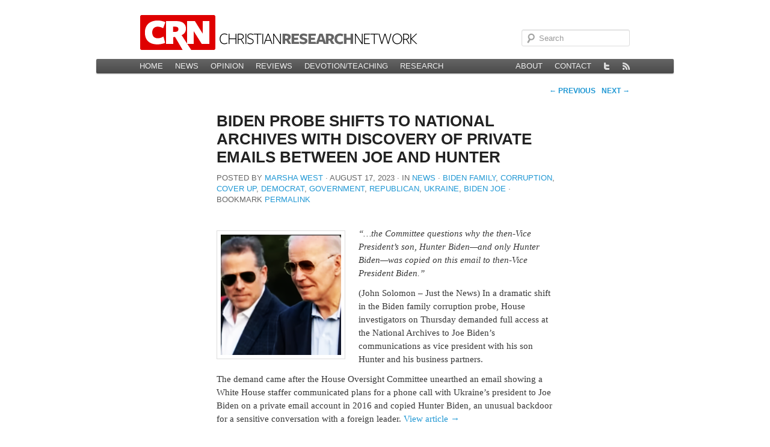

--- FILE ---
content_type: text/html; charset=UTF-8
request_url: https://christianresearchnetwork.org/2023/08/17/biden-probe-shifts-to-national-archives-with-discovery-of-private-emails-between-joe-and-hunter/
body_size: 8517
content:
<!DOCTYPE html>
<!--[if IE 6]>
<html id="ie6" lang="en-US">
<![endif]-->
<!--[if IE 7]>
<html id="ie7" lang="en-US">
<![endif]-->
<!--[if IE 8]>
<html id="ie8" lang="en-US">
<![endif]-->
<!--[if !(IE 6) | !(IE 7) | !(IE 8)  ]><!-->
<html lang="en-US">
<!--<![endif]-->
<head>
<meta charset="UTF-8" />
<meta name="viewport" content="width=device-width" />
<title>Biden probe shifts to National Archives with discovery of private emails between Joe and Hunter | Christian Research Network</title>
<link rel="profile" href="http://gmpg.org/xfn/11" />
<link rel="stylesheet" type="text/css" media="all" href="https://christianresearchnetwork.org/wp-content/themes/theme-crn-56/style.css" />
<link rel="pingback" href="https://christianresearchnetwork.org/xmlrpc.php" />
<!--[if lt IE 9]>
<script src="https://christianresearchnetwork.org/wp-content/themes/theme-crn-56/js/html5.js" type="text/javascript"></script>
<![endif]-->
<meta name='robots' content='max-image-preview:large' />
<link rel='dns-prefetch' href='//stats.wp.com' />
<link rel='dns-prefetch' href='//v0.wordpress.com' />
<link rel="alternate" type="application/rss+xml" title="Christian Research Network &raquo; Feed" href="https://christianresearchnetwork.org/feed/" />
<link rel="alternate" type="application/rss+xml" title="Christian Research Network &raquo; Comments Feed" href="https://christianresearchnetwork.org/comments/feed/" />
<link rel="alternate" title="oEmbed (JSON)" type="application/json+oembed" href="https://christianresearchnetwork.org/wp-json/oembed/1.0/embed?url=https%3A%2F%2Fchristianresearchnetwork.org%2F2023%2F08%2F17%2Fbiden-probe-shifts-to-national-archives-with-discovery-of-private-emails-between-joe-and-hunter%2F" />
<link rel="alternate" title="oEmbed (XML)" type="text/xml+oembed" href="https://christianresearchnetwork.org/wp-json/oembed/1.0/embed?url=https%3A%2F%2Fchristianresearchnetwork.org%2F2023%2F08%2F17%2Fbiden-probe-shifts-to-national-archives-with-discovery-of-private-emails-between-joe-and-hunter%2F&#038;format=xml" />
<style id='wp-img-auto-sizes-contain-inline-css' type='text/css'>
img:is([sizes=auto i],[sizes^="auto," i]){contain-intrinsic-size:3000px 1500px}
/*# sourceURL=wp-img-auto-sizes-contain-inline-css */
</style>
<style id='wp-emoji-styles-inline-css' type='text/css'>

	img.wp-smiley, img.emoji {
		display: inline !important;
		border: none !important;
		box-shadow: none !important;
		height: 1em !important;
		width: 1em !important;
		margin: 0 0.07em !important;
		vertical-align: -0.1em !important;
		background: none !important;
		padding: 0 !important;
	}
/*# sourceURL=wp-emoji-styles-inline-css */
</style>
<style id='wp-block-library-inline-css' type='text/css'>
:root{--wp-block-synced-color:#7a00df;--wp-block-synced-color--rgb:122,0,223;--wp-bound-block-color:var(--wp-block-synced-color);--wp-editor-canvas-background:#ddd;--wp-admin-theme-color:#007cba;--wp-admin-theme-color--rgb:0,124,186;--wp-admin-theme-color-darker-10:#006ba1;--wp-admin-theme-color-darker-10--rgb:0,107,160.5;--wp-admin-theme-color-darker-20:#005a87;--wp-admin-theme-color-darker-20--rgb:0,90,135;--wp-admin-border-width-focus:2px}@media (min-resolution:192dpi){:root{--wp-admin-border-width-focus:1.5px}}.wp-element-button{cursor:pointer}:root .has-very-light-gray-background-color{background-color:#eee}:root .has-very-dark-gray-background-color{background-color:#313131}:root .has-very-light-gray-color{color:#eee}:root .has-very-dark-gray-color{color:#313131}:root .has-vivid-green-cyan-to-vivid-cyan-blue-gradient-background{background:linear-gradient(135deg,#00d084,#0693e3)}:root .has-purple-crush-gradient-background{background:linear-gradient(135deg,#34e2e4,#4721fb 50%,#ab1dfe)}:root .has-hazy-dawn-gradient-background{background:linear-gradient(135deg,#faaca8,#dad0ec)}:root .has-subdued-olive-gradient-background{background:linear-gradient(135deg,#fafae1,#67a671)}:root .has-atomic-cream-gradient-background{background:linear-gradient(135deg,#fdd79a,#004a59)}:root .has-nightshade-gradient-background{background:linear-gradient(135deg,#330968,#31cdcf)}:root .has-midnight-gradient-background{background:linear-gradient(135deg,#020381,#2874fc)}:root{--wp--preset--font-size--normal:16px;--wp--preset--font-size--huge:42px}.has-regular-font-size{font-size:1em}.has-larger-font-size{font-size:2.625em}.has-normal-font-size{font-size:var(--wp--preset--font-size--normal)}.has-huge-font-size{font-size:var(--wp--preset--font-size--huge)}:root .has-text-align-center{text-align:center}:root .has-text-align-left{text-align:left}:root .has-text-align-right{text-align:right}.has-fit-text{white-space:nowrap!important}#end-resizable-editor-section{display:none}.aligncenter{clear:both}.items-justified-left{justify-content:flex-start}.items-justified-center{justify-content:center}.items-justified-right{justify-content:flex-end}.items-justified-space-between{justify-content:space-between}.screen-reader-text{word-wrap:normal!important;border:0;clip-path:inset(50%);height:1px;margin:-1px;overflow:hidden;padding:0;position:absolute;width:1px}.screen-reader-text:focus{background-color:#ddd;clip-path:none;color:#444;display:block;font-size:1em;height:auto;left:5px;line-height:normal;padding:15px 23px 14px;text-decoration:none;top:5px;width:auto;z-index:100000}html :where(.has-border-color){border-style:solid}html :where([style*=border-top-color]){border-top-style:solid}html :where([style*=border-right-color]){border-right-style:solid}html :where([style*=border-bottom-color]){border-bottom-style:solid}html :where([style*=border-left-color]){border-left-style:solid}html :where([style*=border-width]){border-style:solid}html :where([style*=border-top-width]){border-top-style:solid}html :where([style*=border-right-width]){border-right-style:solid}html :where([style*=border-bottom-width]){border-bottom-style:solid}html :where([style*=border-left-width]){border-left-style:solid}html :where(img[class*=wp-image-]){height:auto;max-width:100%}:where(figure){margin:0 0 1em}html :where(.is-position-sticky){--wp-admin--admin-bar--position-offset:var(--wp-admin--admin-bar--height,0px)}@media screen and (max-width:600px){html :where(.is-position-sticky){--wp-admin--admin-bar--position-offset:0px}}

/*# sourceURL=wp-block-library-inline-css */
</style><style id='global-styles-inline-css' type='text/css'>
:root{--wp--preset--aspect-ratio--square: 1;--wp--preset--aspect-ratio--4-3: 4/3;--wp--preset--aspect-ratio--3-4: 3/4;--wp--preset--aspect-ratio--3-2: 3/2;--wp--preset--aspect-ratio--2-3: 2/3;--wp--preset--aspect-ratio--16-9: 16/9;--wp--preset--aspect-ratio--9-16: 9/16;--wp--preset--color--black: #000000;--wp--preset--color--cyan-bluish-gray: #abb8c3;--wp--preset--color--white: #ffffff;--wp--preset--color--pale-pink: #f78da7;--wp--preset--color--vivid-red: #cf2e2e;--wp--preset--color--luminous-vivid-orange: #ff6900;--wp--preset--color--luminous-vivid-amber: #fcb900;--wp--preset--color--light-green-cyan: #7bdcb5;--wp--preset--color--vivid-green-cyan: #00d084;--wp--preset--color--pale-cyan-blue: #8ed1fc;--wp--preset--color--vivid-cyan-blue: #0693e3;--wp--preset--color--vivid-purple: #9b51e0;--wp--preset--gradient--vivid-cyan-blue-to-vivid-purple: linear-gradient(135deg,rgb(6,147,227) 0%,rgb(155,81,224) 100%);--wp--preset--gradient--light-green-cyan-to-vivid-green-cyan: linear-gradient(135deg,rgb(122,220,180) 0%,rgb(0,208,130) 100%);--wp--preset--gradient--luminous-vivid-amber-to-luminous-vivid-orange: linear-gradient(135deg,rgb(252,185,0) 0%,rgb(255,105,0) 100%);--wp--preset--gradient--luminous-vivid-orange-to-vivid-red: linear-gradient(135deg,rgb(255,105,0) 0%,rgb(207,46,46) 100%);--wp--preset--gradient--very-light-gray-to-cyan-bluish-gray: linear-gradient(135deg,rgb(238,238,238) 0%,rgb(169,184,195) 100%);--wp--preset--gradient--cool-to-warm-spectrum: linear-gradient(135deg,rgb(74,234,220) 0%,rgb(151,120,209) 20%,rgb(207,42,186) 40%,rgb(238,44,130) 60%,rgb(251,105,98) 80%,rgb(254,248,76) 100%);--wp--preset--gradient--blush-light-purple: linear-gradient(135deg,rgb(255,206,236) 0%,rgb(152,150,240) 100%);--wp--preset--gradient--blush-bordeaux: linear-gradient(135deg,rgb(254,205,165) 0%,rgb(254,45,45) 50%,rgb(107,0,62) 100%);--wp--preset--gradient--luminous-dusk: linear-gradient(135deg,rgb(255,203,112) 0%,rgb(199,81,192) 50%,rgb(65,88,208) 100%);--wp--preset--gradient--pale-ocean: linear-gradient(135deg,rgb(255,245,203) 0%,rgb(182,227,212) 50%,rgb(51,167,181) 100%);--wp--preset--gradient--electric-grass: linear-gradient(135deg,rgb(202,248,128) 0%,rgb(113,206,126) 100%);--wp--preset--gradient--midnight: linear-gradient(135deg,rgb(2,3,129) 0%,rgb(40,116,252) 100%);--wp--preset--font-size--small: 13px;--wp--preset--font-size--medium: 20px;--wp--preset--font-size--large: 36px;--wp--preset--font-size--x-large: 42px;--wp--preset--spacing--20: 0.44rem;--wp--preset--spacing--30: 0.67rem;--wp--preset--spacing--40: 1rem;--wp--preset--spacing--50: 1.5rem;--wp--preset--spacing--60: 2.25rem;--wp--preset--spacing--70: 3.38rem;--wp--preset--spacing--80: 5.06rem;--wp--preset--shadow--natural: 6px 6px 9px rgba(0, 0, 0, 0.2);--wp--preset--shadow--deep: 12px 12px 50px rgba(0, 0, 0, 0.4);--wp--preset--shadow--sharp: 6px 6px 0px rgba(0, 0, 0, 0.2);--wp--preset--shadow--outlined: 6px 6px 0px -3px rgb(255, 255, 255), 6px 6px rgb(0, 0, 0);--wp--preset--shadow--crisp: 6px 6px 0px rgb(0, 0, 0);}:where(body) { margin: 0; }:where(.is-layout-flex){gap: 0.5em;}:where(.is-layout-grid){gap: 0.5em;}body .is-layout-flex{display: flex;}.is-layout-flex{flex-wrap: wrap;align-items: center;}.is-layout-flex > :is(*, div){margin: 0;}body .is-layout-grid{display: grid;}.is-layout-grid > :is(*, div){margin: 0;}body{padding-top: 0px;padding-right: 0px;padding-bottom: 0px;padding-left: 0px;}:root :where(.wp-element-button, .wp-block-button__link){background-color: #32373c;border-width: 0;color: #fff;font-family: inherit;font-size: inherit;font-style: inherit;font-weight: inherit;letter-spacing: inherit;line-height: inherit;padding-top: calc(0.667em + 2px);padding-right: calc(1.333em + 2px);padding-bottom: calc(0.667em + 2px);padding-left: calc(1.333em + 2px);text-decoration: none;text-transform: inherit;}.has-black-color{color: var(--wp--preset--color--black) !important;}.has-cyan-bluish-gray-color{color: var(--wp--preset--color--cyan-bluish-gray) !important;}.has-white-color{color: var(--wp--preset--color--white) !important;}.has-pale-pink-color{color: var(--wp--preset--color--pale-pink) !important;}.has-vivid-red-color{color: var(--wp--preset--color--vivid-red) !important;}.has-luminous-vivid-orange-color{color: var(--wp--preset--color--luminous-vivid-orange) !important;}.has-luminous-vivid-amber-color{color: var(--wp--preset--color--luminous-vivid-amber) !important;}.has-light-green-cyan-color{color: var(--wp--preset--color--light-green-cyan) !important;}.has-vivid-green-cyan-color{color: var(--wp--preset--color--vivid-green-cyan) !important;}.has-pale-cyan-blue-color{color: var(--wp--preset--color--pale-cyan-blue) !important;}.has-vivid-cyan-blue-color{color: var(--wp--preset--color--vivid-cyan-blue) !important;}.has-vivid-purple-color{color: var(--wp--preset--color--vivid-purple) !important;}.has-black-background-color{background-color: var(--wp--preset--color--black) !important;}.has-cyan-bluish-gray-background-color{background-color: var(--wp--preset--color--cyan-bluish-gray) !important;}.has-white-background-color{background-color: var(--wp--preset--color--white) !important;}.has-pale-pink-background-color{background-color: var(--wp--preset--color--pale-pink) !important;}.has-vivid-red-background-color{background-color: var(--wp--preset--color--vivid-red) !important;}.has-luminous-vivid-orange-background-color{background-color: var(--wp--preset--color--luminous-vivid-orange) !important;}.has-luminous-vivid-amber-background-color{background-color: var(--wp--preset--color--luminous-vivid-amber) !important;}.has-light-green-cyan-background-color{background-color: var(--wp--preset--color--light-green-cyan) !important;}.has-vivid-green-cyan-background-color{background-color: var(--wp--preset--color--vivid-green-cyan) !important;}.has-pale-cyan-blue-background-color{background-color: var(--wp--preset--color--pale-cyan-blue) !important;}.has-vivid-cyan-blue-background-color{background-color: var(--wp--preset--color--vivid-cyan-blue) !important;}.has-vivid-purple-background-color{background-color: var(--wp--preset--color--vivid-purple) !important;}.has-black-border-color{border-color: var(--wp--preset--color--black) !important;}.has-cyan-bluish-gray-border-color{border-color: var(--wp--preset--color--cyan-bluish-gray) !important;}.has-white-border-color{border-color: var(--wp--preset--color--white) !important;}.has-pale-pink-border-color{border-color: var(--wp--preset--color--pale-pink) !important;}.has-vivid-red-border-color{border-color: var(--wp--preset--color--vivid-red) !important;}.has-luminous-vivid-orange-border-color{border-color: var(--wp--preset--color--luminous-vivid-orange) !important;}.has-luminous-vivid-amber-border-color{border-color: var(--wp--preset--color--luminous-vivid-amber) !important;}.has-light-green-cyan-border-color{border-color: var(--wp--preset--color--light-green-cyan) !important;}.has-vivid-green-cyan-border-color{border-color: var(--wp--preset--color--vivid-green-cyan) !important;}.has-pale-cyan-blue-border-color{border-color: var(--wp--preset--color--pale-cyan-blue) !important;}.has-vivid-cyan-blue-border-color{border-color: var(--wp--preset--color--vivid-cyan-blue) !important;}.has-vivid-purple-border-color{border-color: var(--wp--preset--color--vivid-purple) !important;}.has-vivid-cyan-blue-to-vivid-purple-gradient-background{background: var(--wp--preset--gradient--vivid-cyan-blue-to-vivid-purple) !important;}.has-light-green-cyan-to-vivid-green-cyan-gradient-background{background: var(--wp--preset--gradient--light-green-cyan-to-vivid-green-cyan) !important;}.has-luminous-vivid-amber-to-luminous-vivid-orange-gradient-background{background: var(--wp--preset--gradient--luminous-vivid-amber-to-luminous-vivid-orange) !important;}.has-luminous-vivid-orange-to-vivid-red-gradient-background{background: var(--wp--preset--gradient--luminous-vivid-orange-to-vivid-red) !important;}.has-very-light-gray-to-cyan-bluish-gray-gradient-background{background: var(--wp--preset--gradient--very-light-gray-to-cyan-bluish-gray) !important;}.has-cool-to-warm-spectrum-gradient-background{background: var(--wp--preset--gradient--cool-to-warm-spectrum) !important;}.has-blush-light-purple-gradient-background{background: var(--wp--preset--gradient--blush-light-purple) !important;}.has-blush-bordeaux-gradient-background{background: var(--wp--preset--gradient--blush-bordeaux) !important;}.has-luminous-dusk-gradient-background{background: var(--wp--preset--gradient--luminous-dusk) !important;}.has-pale-ocean-gradient-background{background: var(--wp--preset--gradient--pale-ocean) !important;}.has-electric-grass-gradient-background{background: var(--wp--preset--gradient--electric-grass) !important;}.has-midnight-gradient-background{background: var(--wp--preset--gradient--midnight) !important;}.has-small-font-size{font-size: var(--wp--preset--font-size--small) !important;}.has-medium-font-size{font-size: var(--wp--preset--font-size--medium) !important;}.has-large-font-size{font-size: var(--wp--preset--font-size--large) !important;}.has-x-large-font-size{font-size: var(--wp--preset--font-size--x-large) !important;}
/*# sourceURL=global-styles-inline-css */
</style>

<style id='classic-theme-styles-inline-css' type='text/css'>
.wp-block-button__link{background-color:#32373c;border-radius:9999px;box-shadow:none;color:#fff;font-size:1.125em;padding:calc(.667em + 2px) calc(1.333em + 2px);text-decoration:none}.wp-block-file__button{background:#32373c;color:#fff}.wp-block-accordion-heading{margin:0}.wp-block-accordion-heading__toggle{background-color:inherit!important;color:inherit!important}.wp-block-accordion-heading__toggle:not(:focus-visible){outline:none}.wp-block-accordion-heading__toggle:focus,.wp-block-accordion-heading__toggle:hover{background-color:inherit!important;border:none;box-shadow:none;color:inherit;padding:var(--wp--preset--spacing--20,1em) 0;text-decoration:none}.wp-block-accordion-heading__toggle:focus-visible{outline:auto;outline-offset:0}
/*# sourceURL=https://christianresearchnetwork.org/wp-content/plugins/gutenberg/build/styles/block-library/classic.min.css */
</style>
<link rel='stylesheet' id='contact-form-7-css' href='https://christianresearchnetwork.org/wp-content/plugins/contact-form-7/includes/css/styles.css?ver=6.1.4' type='text/css' media='all' />
<link rel="https://api.w.org/" href="https://christianresearchnetwork.org/wp-json/" /><link rel="alternate" title="JSON" type="application/json" href="https://christianresearchnetwork.org/wp-json/wp/v2/posts/113433" /><link rel="EditURI" type="application/rsd+xml" title="RSD" href="https://christianresearchnetwork.org/xmlrpc.php?rsd" />

<link rel='shortlink' href='https://christianresearchnetwork.org/?p=113433' />
	<style>img#wpstats{display:none}</style>
		<script type="text/javascript" src="http://use.typekit.com/rkv1uce.js"></script>
<script type="text/javascript">try{Typekit.load();}catch(e){}</script>
<link rel='canonical' href='https://christianresearchnetwork.org/2023/08/17/biden-probe-shifts-to-national-archives-with-discovery-of-private-emails-between-joe-and-hunter/' />

<!-- Jetpack Open Graph Tags -->
<meta property="og:type" content="article" />
<meta property="og:title" content="Biden probe shifts to National Archives with discovery of private emails between Joe and Hunter" />
<meta property="og:url" content="https://christianresearchnetwork.org/2023/08/17/biden-probe-shifts-to-national-archives-with-discovery-of-private-emails-between-joe-and-hunter/" />
<meta property="og:description" content="&#8220;&#8230;the Committee questions why the then-Vice President’s son, Hunter Biden—and only Hunter Biden—was copied on this email to then-Vice President Biden.&#8221; (John Solomon &#8211; Just …" />
<meta property="article:published_time" content="2023-08-17T15:20:11+00:00" />
<meta property="article:modified_time" content="2023-08-17T15:20:11+00:00" />
<meta property="og:site_name" content="Christian Research Network" />
<meta property="og:image" content="https://christianresearchnetwork.org/wp-content/uploads/2023/07/Joe-Biden-Hunter-Biden-FNC-screenshot-e1690221200868.png" />
<meta property="og:image:width" content="200" />
<meta property="og:image:height" content="200" />
<meta property="og:image:alt" content="" />
<meta property="og:locale" content="en_US" />
<meta name="twitter:text:title" content="Biden probe shifts to National Archives with discovery of private emails between Joe and Hunter" />
<meta name="twitter:image" content="https://christianresearchnetwork.org/wp-content/uploads/2023/07/Joe-Biden-Hunter-Biden-FNC-screenshot-e1690221200868.png?w=144" />
<meta name="twitter:card" content="summary" />

<!-- End Jetpack Open Graph Tags -->
<link rel="icon" href="https://christianresearchnetwork.org/wp-content/uploads/2021/05/cropped-CRN-Icon-32x32.jpg" sizes="32x32" />
<link rel="icon" href="https://christianresearchnetwork.org/wp-content/uploads/2021/05/cropped-CRN-Icon-192x192.jpg" sizes="192x192" />
<link rel="apple-touch-icon" href="https://christianresearchnetwork.org/wp-content/uploads/2021/05/cropped-CRN-Icon-180x180.jpg" />
<meta name="msapplication-TileImage" content="https://christianresearchnetwork.org/wp-content/uploads/2021/05/cropped-CRN-Icon-270x270.jpg" />
</head>

<body class="wp-singular post-template-default single single-post postid-113433 single-format-link wp-theme-theme-crn-56 singular">
    <div id="page" class="hfeed">
        <header id="branding" role="banner">

        <nav id="site">
			<a href="https://christianresearchnetwork.org/" id="crn-logo"><img src="https://christianresearchnetwork.org/wp-content/themes/theme-crn-56/images/headers/crn-header.png" width="466" height="58" alt="" /></a>
            <div class="only-search with-image">
                	<form method="get" id="searchform" action="https://christianresearchnetwork.org/">
		<label for="s" class="assistive-text">Search</label>
		<input type="text" class="field" name="s" id="s" placeholder="Search" />
		<input type="submit" class="submit" name="submit" id="searchsubmit" value="Search" />
	</form>
            </div>
        </nav>

			<nav id="access" role="navigation">
				<h3 class="assistive-text">Main menu</h3>
								<div class="skip-link"><a class="assistive-text" href="#content" title="Skip to primary content">Skip to primary content</a></div>
				<div class="skip-link"><a class="assistive-text" href="#secondary" title="Skip to secondary content">Skip to secondary content</a></div>
								<div class="menu-main-container"><ul id="menu-main" class="menu"><li id="menu-item-42087" class="menu-item menu-item-type-custom menu-item-object-custom menu-item-42087"><a href="/">Home</a></li>
<li id="menu-item-42088" class="menu-item menu-item-type-taxonomy menu-item-object-category current-post-ancestor current-menu-parent current-post-parent menu-item-42088"><a href="https://christianresearchnetwork.org/category/news/">News</a></li>
<li id="menu-item-42090" class="menu-item menu-item-type-taxonomy menu-item-object-category menu-item-42090"><a href="https://christianresearchnetwork.org/category/opinion/">Opinion</a></li>
<li id="menu-item-42091" class="menu-item menu-item-type-taxonomy menu-item-object-category menu-item-42091"><a href="https://christianresearchnetwork.org/category/reviews/">Reviews</a></li>
<li id="menu-item-42089" class="menu-item menu-item-type-taxonomy menu-item-object-category menu-item-42089"><a href="https://christianresearchnetwork.org/category/teaching/">Devotion/Teaching</a></li>
<li id="menu-item-42092" class="menu-item menu-item-type-post_type menu-item-object-page menu-item-42092"><a href="https://christianresearchnetwork.org/research/">Research</a></li>
</ul></div>
                <ul class="menu" id="crn-site-menu">
<!--                    <li>
                        <a id="crn-home" href="/" title="Go to the Home page on this site" rel="external">
                            <img class="unitPng" src="https://christianresearchnetwork.org/wp-content/themes/theme-crn-56/images/home.png" alt="Home"  width="12" height="12" />
                        </a>
                    </li>-->
                    <li ><a href="/about/" title="About CRN">About</a></li>
                    <li ><a href="/contact/" title="Contact CRN">Contact</a></li>
                    <li>
                        <a id="crn-twitter" href="https://twitter.com/#!/ChReNet/" title="View @ChReNet on Twitter" rel="external">
                            <img class="unitPng" src="https://christianresearchnetwork.org/wp-content/themes/theme-crn-56/images/twitter.png" alt="Twitter" width="12" height="12" />
                        </a>
</li>
<li>
                        <a id="crn-rss" href="http://www.christianresearchnetwork.com/?feed=rss2" title="Subscribe to the main CRN news feed">
                            <img class="unitPng" src="https://christianresearchnetwork.org/wp-content/themes/theme-crn-56/images/rss.png" alt="News feed" width="12" height="12" />
                        </a>
                    </li>
                </ul>

			</nav><!-- #access -->
        </header><!-- #branding -->
        
        <div id="main">
		<div id="primary">
			<div id="content" role="main">

				
					<nav id="nav-single">
						<span class="nav-previous"><a href="https://christianresearchnetwork.org/2023/08/17/conservative-leaders-call-on-house-gop-to-open-impeachment-inquiry/" rel="prev"><span class="meta-nav">&larr;</span> Previous</a></span>
						<span class="nav-next"><a href="https://christianresearchnetwork.org/2023/08/17/the-new-tower-of-babel/" rel="next">Next <span class="meta-nav">&rarr;</span></a></span>
					</nav><!-- #nav-single -->

					
<article id="post-113433" class="post-113433 post type-post status-publish format-link hentry category-news post_format-post-format-link person-biden-joe topic-biden-family topic-corruption topic-cover-up topic-democrat topic-government topic-republican topic-ukraine">
	<header class="entry-header">
		<h1 class="entry-title">Biden probe shifts to National Archives with discovery of private emails between Joe and Hunter</h1>
        <div class="entry-meta">
<span class="by-author"><span class="sep">Posted by </span><span class="author vcard"><a class="url fn n" href="https://christianresearchnetwork.org/author/marsha-west/" title="View all posts by Marsha West" rel="author">Marsha West</a></span></span><span class="sep"> ∙ </span><time class="entry-date" datetime="2023-08-17T08:20:11-07:00" pubdate>August 17, 2023</time><span class="sep"> ∙ In </span><a href="https://christianresearchnetwork.org/category/news/" rel="category tag">News</a><span class="sep"> ∙ </span><a href="https://christianresearchnetwork.org/topic/biden-family/" rel="tag">Biden family</a>, <a href="https://christianresearchnetwork.org/topic/corruption/" rel="tag">Corruption</a>, <a href="https://christianresearchnetwork.org/topic/cover-up/" rel="tag">Cover up</a>, <a href="https://christianresearchnetwork.org/topic/democrat/" rel="tag">Democrat</a>, <a href="https://christianresearchnetwork.org/topic/government/" rel="tag">Government</a>, <a href="https://christianresearchnetwork.org/topic/republican/" rel="tag">Republican</a>, <a href="https://christianresearchnetwork.org/topic/ukraine/" rel="tag">Ukraine</a>, <a href="https://christianresearchnetwork.org/person/biden-joe/" rel="tag">Biden Joe</a><span class="sep"> ∙ </span>Bookmark <a href="https://christianresearchnetwork.org/2023/08/17/biden-probe-shifts-to-national-archives-with-discovery-of-private-emails-between-joe-and-hunter/" title="Permalink to Biden probe shifts to National Archives with discovery of private emails between Joe and Hunter" rel="bookmark">permalink</a><div class="entry-meta attribution"></div>     </div>
     </header>

	<div class="entry-content">
		<p><em><img decoding="async" class="size-full wp-image-113061 alignleft" src="https://christianresearchnetwork.org/wp-content/uploads/2023/07/Joe-Biden-Hunter-Biden-FNC-screenshot-e1690221200868.png" alt="" width="200" height="200" srcset="https://christianresearchnetwork.org/wp-content/uploads/2023/07/Joe-Biden-Hunter-Biden-FNC-screenshot-e1690221200868.png 200w, https://christianresearchnetwork.org/wp-content/uploads/2023/07/Joe-Biden-Hunter-Biden-FNC-screenshot-e1690221200868-150x150.png 150w" sizes="(max-width: 200px) 100vw, 200px" />&#8220;&#8230;the Committee questions why the then-Vice President’s son, Hunter Biden—and only Hunter Biden—was copied on this email to then-Vice President Biden.&#8221;</em></p>
<p>(John Solomon &#8211; Just the News) In a dramatic shift in the Biden family corruption probe, House investigators on Thursday demanded full access at the National Archives to Joe Biden&#8217;s communications as vice president with his son Hunter and his business partners.<span id="more-113433"></span></p>
<p>The demand came after the House Oversight Committee unearthed an email showing a White House staffer communicated plans for a phone call with Ukraine&#8217;s president to Joe Biden on a private email account in 2016 and copied Hunter Biden, an unusual backdoor for a sensitive conversation with a foreign leader.  <a class="continue-reading" href="https://justthenews.com/accountability/political-ethics/biden-probe-shifts-national-archives-discovery-private-emails-joe"><span class="meta-nav">View&nbsp;article&nbsp;&rarr;</span></a></p>
<p>&nbsp;</p>
<p><a href="https://christianresearchnetwork.org/about/"><b><span style="font-size: 11.0pt; font-family: 'Arial',sans-serif;">DISCLAIMER</span></b></a><b></b></p>
<p><strong><span style="font-size: 11.0pt; font-family: 'Arial',sans-serif;">Join Marsha West on </span></strong><a href="https://www.facebook.com/marsha.west.77"><b><span style="font-size: 11.0pt; font-family: 'Arial',sans-serif;">Facebook</span></b></a><strong><span style="font-size: 11.0pt; font-family: 'Arial',sans-serif;"> and </span></strong><a href="https://mewe.com/i/marshawest1"><strong><span style="font-size: 11.0pt; font-family: 'Arial',sans-serif;">MeWe</span></strong></a><b></b></p>
<p><strong><span style="font-size: 11.0pt; font-family: 'Arial',sans-serif;">The conservative voice and Christian content are being silenced more and more. CRN offers a lifeline to conservative people of faith who are disgusted with Facebook, Twitter and the MSM for failing to report, even blocking, important news stories that don&#8217;t comport with the far left&#8217;s narrative. We urge you to</span></strong><b> </b><a href="https://christianresearchnetwork.org/"><strong><span style="font-size: 11.0pt; font-family: 'Arial',sans-serif;">sign up </span></strong></a><strong><span style="font-size: 11.0pt; font-family: 'Arial',sans-serif;">to receive our FREE need to read articles. NO ADS!  NO VIDEOS! NO POPUPS!  JUST STRAIGHT NEWS.</span></strong></p>
			</div>
</article>
						<div id="comments">
	
	
	
	
</div><!-- #comments -->

				
			</div><!-- #content -->
		</div><!-- #primary -->


	</div><!-- #main -->

	<footer id="colophon" role="contentinfo">

			

	</footer><!-- #colophon -->
</div><!-- #page -->

<script type="speculationrules">
{"prefetch":[{"source":"document","where":{"and":[{"href_matches":"/*"},{"not":{"href_matches":["/wp-*.php","/wp-admin/*","/wp-content/uploads/*","/wp-content/*","/wp-content/plugins/*","/wp-content/themes/theme-crn-56/*","/*\\?(.+)"]}},{"not":{"selector_matches":"a[rel~=\"nofollow\"]"}},{"not":{"selector_matches":".no-prefetch, .no-prefetch a"}}]},"eagerness":"conservative"}]}
</script>
<script>
	var refTagger = {
		settings: {
			bibleVersion: "ESV",
			libronixBibleVersion: "ESV",
			addLogosLink: false,
			appendIconToLibLinks: false,
			libronixLinkIcon: "dark",
			noSearchClassNames: [],
			useTooltip: true,
			noSearchTagNames: ["h1", "h2", "h3"],
			linksOpenNewWindow: false,
			convertHyperlinks: false,
			caseInsensitive: false,
			tagChapters: false 
		}
	};

	(function(d, t) {
		var g = d.createElement(t), s = d.getElementsByTagName(t)[0];
		g.src = 'https://api.reftagger.com/v2/reftagger.js';
		s.parentNode.insertBefore(g, s);
	}(document, 'script'));
</script>
<script type="text/javascript" src="https://christianresearchnetwork.org/wp-includes/js/comment-reply.min.js?ver=9e7659b93d587cf4cc8d66fe70c6021c" id="comment-reply-js" async="async" data-wp-strategy="async" fetchpriority="low"></script>
<script type="text/javascript" src="https://christianresearchnetwork.org/wp-content/plugins/gutenberg/build/scripts/hooks/index.min.js?ver=7496969728ca0f95732d" id="wp-hooks-js"></script>
<script type="text/javascript" src="https://christianresearchnetwork.org/wp-content/plugins/gutenberg/build/scripts/i18n/index.min.js?ver=781d11515ad3d91786ec" id="wp-i18n-js"></script>
<script type="text/javascript" id="wp-i18n-js-after">
/* <![CDATA[ */
wp.i18n.setLocaleData( { 'text direction\u0004ltr': [ 'ltr' ] } );
//# sourceURL=wp-i18n-js-after
/* ]]> */
</script>
<script type="text/javascript" src="https://christianresearchnetwork.org/wp-content/plugins/contact-form-7/includes/swv/js/index.js?ver=6.1.4" id="swv-js"></script>
<script type="text/javascript" id="contact-form-7-js-before">
/* <![CDATA[ */
var wpcf7 = {
    "api": {
        "root": "https:\/\/christianresearchnetwork.org\/wp-json\/",
        "namespace": "contact-form-7\/v1"
    }
};
//# sourceURL=contact-form-7-js-before
/* ]]> */
</script>
<script type="text/javascript" src="https://christianresearchnetwork.org/wp-content/plugins/contact-form-7/includes/js/index.js?ver=6.1.4" id="contact-form-7-js"></script>
<script type="text/javascript" id="jetpack-stats-js-before">
/* <![CDATA[ */
_stq = window._stq || [];
_stq.push([ "view", {"v":"ext","blog":"3325614","post":"113433","tz":"-8","srv":"christianresearchnetwork.org","j":"1:15.4"} ]);
_stq.push([ "clickTrackerInit", "3325614", "113433" ]);
//# sourceURL=jetpack-stats-js-before
/* ]]> */
</script>
<script type="text/javascript" src="https://stats.wp.com/e-202605.js" id="jetpack-stats-js" defer="defer" data-wp-strategy="defer"></script>
<script id="wp-emoji-settings" type="application/json">
{"baseUrl":"https://s.w.org/images/core/emoji/17.0.2/72x72/","ext":".png","svgUrl":"https://s.w.org/images/core/emoji/17.0.2/svg/","svgExt":".svg","source":{"concatemoji":"https://christianresearchnetwork.org/wp-includes/js/wp-emoji-release.min.js?ver=9e7659b93d587cf4cc8d66fe70c6021c"}}
</script>
<script type="module">
/* <![CDATA[ */
/*! This file is auto-generated */
const a=JSON.parse(document.getElementById("wp-emoji-settings").textContent),o=(window._wpemojiSettings=a,"wpEmojiSettingsSupports"),s=["flag","emoji"];function i(e){try{var t={supportTests:e,timestamp:(new Date).valueOf()};sessionStorage.setItem(o,JSON.stringify(t))}catch(e){}}function c(e,t,n){e.clearRect(0,0,e.canvas.width,e.canvas.height),e.fillText(t,0,0);t=new Uint32Array(e.getImageData(0,0,e.canvas.width,e.canvas.height).data);e.clearRect(0,0,e.canvas.width,e.canvas.height),e.fillText(n,0,0);const a=new Uint32Array(e.getImageData(0,0,e.canvas.width,e.canvas.height).data);return t.every((e,t)=>e===a[t])}function p(e,t){e.clearRect(0,0,e.canvas.width,e.canvas.height),e.fillText(t,0,0);var n=e.getImageData(16,16,1,1);for(let e=0;e<n.data.length;e++)if(0!==n.data[e])return!1;return!0}function u(e,t,n,a){switch(t){case"flag":return n(e,"\ud83c\udff3\ufe0f\u200d\u26a7\ufe0f","\ud83c\udff3\ufe0f\u200b\u26a7\ufe0f")?!1:!n(e,"\ud83c\udde8\ud83c\uddf6","\ud83c\udde8\u200b\ud83c\uddf6")&&!n(e,"\ud83c\udff4\udb40\udc67\udb40\udc62\udb40\udc65\udb40\udc6e\udb40\udc67\udb40\udc7f","\ud83c\udff4\u200b\udb40\udc67\u200b\udb40\udc62\u200b\udb40\udc65\u200b\udb40\udc6e\u200b\udb40\udc67\u200b\udb40\udc7f");case"emoji":return!a(e,"\ud83e\u1fac8")}return!1}function f(e,t,n,a){let r;const o=(r="undefined"!=typeof WorkerGlobalScope&&self instanceof WorkerGlobalScope?new OffscreenCanvas(300,150):document.createElement("canvas")).getContext("2d",{willReadFrequently:!0}),s=(o.textBaseline="top",o.font="600 32px Arial",{});return e.forEach(e=>{s[e]=t(o,e,n,a)}),s}function r(e){var t=document.createElement("script");t.src=e,t.defer=!0,document.head.appendChild(t)}a.supports={everything:!0,everythingExceptFlag:!0},new Promise(t=>{let n=function(){try{var e=JSON.parse(sessionStorage.getItem(o));if("object"==typeof e&&"number"==typeof e.timestamp&&(new Date).valueOf()<e.timestamp+604800&&"object"==typeof e.supportTests)return e.supportTests}catch(e){}return null}();if(!n){if("undefined"!=typeof Worker&&"undefined"!=typeof OffscreenCanvas&&"undefined"!=typeof URL&&URL.createObjectURL&&"undefined"!=typeof Blob)try{var e="postMessage("+f.toString()+"("+[JSON.stringify(s),u.toString(),c.toString(),p.toString()].join(",")+"));",a=new Blob([e],{type:"text/javascript"});const r=new Worker(URL.createObjectURL(a),{name:"wpTestEmojiSupports"});return void(r.onmessage=e=>{i(n=e.data),r.terminate(),t(n)})}catch(e){}i(n=f(s,u,c,p))}t(n)}).then(e=>{for(const n in e)a.supports[n]=e[n],a.supports.everything=a.supports.everything&&a.supports[n],"flag"!==n&&(a.supports.everythingExceptFlag=a.supports.everythingExceptFlag&&a.supports[n]);var t;a.supports.everythingExceptFlag=a.supports.everythingExceptFlag&&!a.supports.flag,a.supports.everything||((t=a.source||{}).concatemoji?r(t.concatemoji):t.wpemoji&&t.twemoji&&(r(t.twemoji),r(t.wpemoji)))});
//# sourceURL=https://christianresearchnetwork.org/wp-includes/js/wp-emoji-loader.min.js
/* ]]> */
</script>

<!-- For WordPress.com Support -->
</body>
</html>